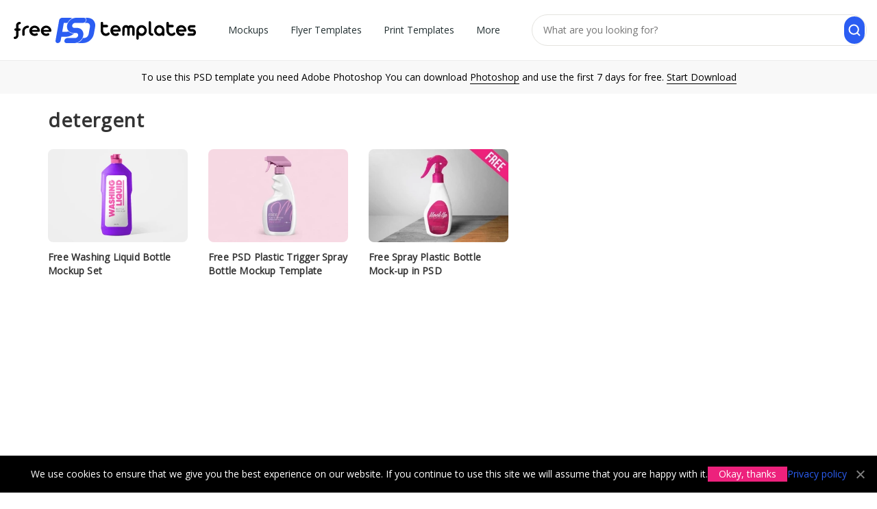

--- FILE ---
content_type: text/html; charset=UTF-8
request_url: https://free-psd-templates.com/tag/detergent/
body_size: 6996
content:
  <!doctype html><html lang="en"><head><meta charset="UTF-8"><meta name="viewport" content="width=device-width,initial-scale=1.0,user-scalable=no" /><link media="all" href="https://free-psd-templates.com/wp-content/cache/autoptimize/css/autoptimize_1da87254ef30879497209247c0cf52ab.css" rel="stylesheet" /><title>detergent &ndash; Free PSD Templates</title><meta name="robots" content="index, follow" /><meta name="googlebot" content="index, follow, max-snippet:-1, max-image-preview:large, max-video-preview:-1" /><meta name="bingbot" content="index, follow, max-snippet:-1, max-image-preview:large, max-video-preview:-1" /><link rel="canonical" href="https://free-psd-templates.com/tag/detergent/" /><meta property="og:locale" content="en_US" /><meta property="og:type" content="article" /><meta property="og:title" content="detergent &ndash; Free PSD Templates" /><meta property="og:url" content="https://free-psd-templates.com/download/" /><meta property="og:site_name" content="Free PSD Templates" />  <script type="text/javascript">(()=>{const e="G-1MJZB72RTB",t="ca-pub-9721430835000907",a=window,o=document,i="https://"+a.location.hostname,n=a.devicePixelRatio,s=location.pathname,r=(o.title,new Map),c=new WeakSet,l=(e,t)=>{r.has(e)||r.set(e,[]),r.get(e).push(t)},d=e=>{1!==e.nodeType||c.has(e)||(r.forEach(((t,a)=>{e.matches(a)&&t.forEach((t=>t(e)))})),c.add(e),e.querySelectorAll("*").forEach((e=>{d(e)})))};new MutationObserver((e=>{e.forEach((e=>{"childList"===e.type&&e.addedNodes.forEach((e=>{d(e)}))}))})).observe(o.documentElement||o.body,{childList:!0,subtree:!0});let p="visible"===o.visibilityState;o.addEventListener("visibilitychange",(()=>{p="visible"===o.visibilityState}));const h=e=>new Promise(((t,a)=>{o.startViewTransition?o.startViewTransition((()=>{e(),t()})):(e(),t())})),m=(e,t)=>{let a=t||o;const i="object"==typeof e?[e]:/^<[a-zA-Z]+>$/.test(e)?[a.createElement(e.slice(1,-1))]:Array.from(a.querySelectorAll(e)),s={elements:i,get:i[0],length:i.length,append:e=>(i.forEach((t=>{"string"==typeof e?t.insertAdjacentHTML("beforeend",e):t.append(e)})),s),attr:e=>"object"==typeof e?(Object.entries(e).forEach((([e,t])=>i.forEach((a=>a.setAttribute(e,t))))),s):i[0]?i[0].getAttribute(e):null,each:e=>i.forEach(((t,a)=>e.call(t,a))),html:e=>null!=e?(i.forEach((t=>{t.innerHTML=["string","number"].includes(typeof e)?e:e.outerHTML})),s):i[0].innerHTML,on:(t,a,o)=>{if("vision"===t){const e="function"==typeof o,t=e?i[0]:null,n=new IntersectionObserver((t=>{t.forEach((t=>{t.target.__visionState=t.isIntersecting,t.isIntersecting&&(e?o(t.target):a(t.target))}))}),{root:t,rootMargin:"50% 20%"});(e?m(a,t).elements:i).forEach((e=>n.observe(e)))}else"track"===t?l(e,a):"function"==typeof a?(o=a,i.forEach((e=>e.addEventListener(t,o)))):l(a,(e=>{e.addEventListener(t,(t=>{const i=t.target.closest(a);i&&e.contains(i)&&o.call(i,t)}))}));return s},visible:()=>i[0]?.__visionState??!1,position:()=>({y:i[0].offsetTop,x:i[0].offsetLeft}),size:()=>({w:i[0].offsetWidth,h:i[0].offsetHeight}),css:e=>"object"==typeof e?(Object.entries(e).forEach((([e,t])=>i.forEach((a=>a.style[e]=t)))),s):i[0]?i[0].style[e]:null,clone:()=>i[0].cloneNode(!0),imgRender:()=>{const e=m(i[0]);if(!e.attr("load")){e.attr({load:"false"});const[t,a]=e.css("aspect-ratio").match(/\d+/g),[o,i,s,r]=Array.from(e.get.querySelectorAll("meta[itemprop]")).map((e=>e.getAttribute("content"))),c=e.attr("ss");let l=m("<img>").attr({alt:r,title:r,decoding:"async",width:t,height:a});recImg=l.clone(),l=l.clone();const d=Math.round(Math.min(e.attr("dpr")||1,n));if(c){const{pathname:t,origin:a}=new URL(o),r=t.split("/"),[p,[h,m]]=[r.slice(0,-1).join("/")+"/",(()=>{const e=r[r.length-1],t=e.lastIndexOf(".");return[e.slice(0,t),e.slice(t+1)]})()],g=c.split(",").map((e=>{const[t,r]=e.split("x").map((e=>parseInt(e)*d)),c=`${Math.round(e.split("x")[0]*n)}w`;return i+"x"+s==t+"x"+r?`${o} ${c}`:`${a}${p}${h}-${t}x${r}.${m} ${c}`})).join(","),u=e.attr("s").split(",").map((e=>e.split("-"))).reverse().map((([e,t])=>t?`(min-width:${t}px) ${e}px`:`${e}px`));l.srcset=g,l.sizes=u}l.src=o,l.onload=()=>{e.append(l),e.attr({load:"true"})},l.onerror=()=>{recImg.src=o,e.append(recImg),e.attr({load:"true"})}}}};return s};m("t-img").on("track",(e=>{const t=m(e).attr("w"),a=m(e).attr("h");m(e).css({"aspect-ratio":t+"/"+a,width:t+"px"}).on("vision",(e=>{m(e).imgRender()}))}));const g=(e,t=!0)=>new Promise(((a,o)=>{const i=new XMLHttpRequest;i.open("GET",e),i.onload=()=>a(t?JSON.parse(i.responseText):i.responseText),i.onerror=()=>o(i.statusText),i.send()})),u=(e,t={},a=!0)=>g(`${i}/wp-admin/admin-ajax.php?${new URLSearchParams({action:e,...t})}`,a),f=(e,t,a=0)=>{const i=new Date(Date.now()+1e3*a),n=encodeURIComponent;t="object"==typeof t?JSON.stringify(t):t,o.cookie=n(e)+"="+n(t)+"; expires="+i.toUTCString()+"; domain="+o.domain+"; path=/; secure"},v=e=>{for(let[t,a]of o.cookie.split(";").entries())if(a.trim().startsWith(e))return decodeURIComponent(a.split(e+"=")[1]);return null},y=(e,a={})=>({cookieNotice:()=>`<div id="cookie-notice">We use cookies to ensure that we give you the best experience on our website. If you continue to use this site we will assume that you are happy with it.<a href="#" class="cn-btn" data-cookie-set="accept" noPref>Okay, thanks</a><a href="${i}/privacy-policy/" target="_blank">Privacy policy</a><a href="#" data-cookie-set="accept" class="cn-close" noPref></a></div>`,adSense:()=>`<ins class="adsbygoogle" style="display:block;text-align:center;max-width:100%" data-ad-client="${t}" ${a.attr}></ins>`,item:()=>`<article class="${a.classes}"><div class="blog-grid-item"><header class="entry-header"><a href="${i}${a.url}" data-item-id="${a.id}" rel="bookmark"><t-img w="330" h="220" ss="330x220" s="330" dpr="2" ><meta itemprop="contentUrl url" content="${i}/wp-content/uploads/${a.img}"><meta itemprop="width" content="${a.w}"><meta itemprop="height" content="${a.h}"><meta itemprop="name" content="${a.title}"></t-img></a><span class="entry-title"><a href="${i}${a.url}" data-item-id="${a.id}" title="${a.title}">${a.title}</a></span></header></div></article>`}[e]());m("[data-island]").on("track",(e=>{((e,t={})=>{const a={cookieNotice:()=>{v("ty_cookie_accepted")||h((()=>{m("body").append(y("cookieNotice"))}))},login:()=>{if(!v("ty_logged_in"))return`<div id="login"><div class="hello-row"><div class="hello-col-1"><div class="l1">Hey 👋 Please sign in with Google to continue</div><div class="l2">No credit card, no payments</div><div id="googleBtn"></div><div class="l3">By signing up you agree to our <a href="${i}/terms-and-conditions/">Terms</a> and <a href="${i}/privacy-policy/">Privacy Policy</a></div></div><div class="hello-col-2"><div class="l1"><div>Keep it free for everyone <span>Google sign-in protects our library from bots so we can continue offering 3000+ free files.</span></div></div><a href="${i}/license/">Learn about our License</a></div></div></div>`}};m(`[data-island="${e}"]`).html(a[e]())})(m(e).attr("data-island"))}));let b=JSON.parse(v("ty_pd")||"{}");m(o).on("click","[data-item-id]",(function(e){const t=m("[data-p]").attr("data-id"),a=m("[data-p]").attr("data-p"),o=m(this).attr("data-item-id");t&&a&&o&&(b[a]=b[a]||{},b[a][t]=b[a][t]||[],b[a][t].includes(o)||(b[a][t].push(o),f("ty_pd",b,1209600)))}));m("t-count").on("track",(e=>{let t=m(e).attr("count"),a=location.pathname;const o=setInterval((()=>{location.pathname!=a&&clearInterval(o),1==p&&(t--,m("t-count").html(" "+t),5==t&&m("t-count").attr("item_id")&&u("recordItemDownload",{item_id:m("t-count").attr("item_id")}),0==t&&(clearInterval(o),m("#link").get.classList.remove("hide")))}),1e3)})),m("#load_more").on("track",(e=>{let t=2;const a=e=>{var o;!1!==t&&(o=i+s+"page/"+t,g(o.endsWith("/")?o+"json":o+"/json/")).then((o=>{t=o.next,classes=o.classes,m("#grid").append(o.items.map((e=>y("item",{...e,classes:classes}))).join("")),m(e).visible()&&a(e)}))};m(e).on("vision",(e=>{m(".wp-pagenavi").html(""),a(e)}))})),m(o).on("click","[data-cookie-set]",(function(e){e.preventDefault(),f("ty_cookie_accepted",1,31536e3),h((()=>{m("#cookie-notice").get.remove()}))}));m("#googleBtn").on("track",(e=>{k("gsi",{src:"https://accounts.google.com/gsi/client",async:"",defer:""}),$("gsi").then((e=>{var t;google.accounts.id.initialize({client_id:"838432823799-ktb865rfs91npi1c9gkuapsktmljp1ja.apps.googleusercontent.com",callback:e=>{e&&e.credential&&fetch("/wp-admin/admin-ajax.php",{method:"POST",headers:{"Content-Type":"application/x-www-form-urlencoded"},body:new URLSearchParams({action:"ty_authenticate",token:e.credential})}).then((e=>e.json())).then((e=>{e.error?console.error("Authentication failed:",e.error):(m("#login").get.remove(),t?a.location.assign(t):a.location.reload())})).catch(console.error)},use_fedcm_for_prompt:!0}),google.accounts.id.renderButton(m("#googleBtn").html("").get,{theme:"filled_blue",size:"large",text:"signin_with",shape:"rectangular",logo_alignment:"left"})}))}));const w=[],k=(e,t)=>new Promise(((a,o)=>{let i=w.find((t=>t.label===e));if(i)return void a(i);const n={label:e,src:t.src,status:null};w.push(n);const s=m("<script>").attr(t).get;s.onload=()=>{n.status=!0,a()},s.onerror=()=>{n.status=!1},m("head").append(s)})),$=e=>new Promise((t=>{const a=()=>{const o=w.find((t=>t.label===e));o&&null!==o.status?t(o):setTimeout(a,50)};a()}));function x(){dataLayer.push(arguments)}a.dataLayer=a.dataLayer||[],x("js",new Date),x("config",e),k("adsbygoogle",{src:`https://www.googletagmanager.com/gtag/js?id=${e}`,async:""}),m(".meta-links").on("click","#bookmark",(function(e){if(e.preventDefault(),a.sidebar&&a.sidebar.addPanel)a.sidebar.addPanel(document.title,a.location.href,"");else if(a.external&&"AddFavorite"in a.external)a.external.AddFavorite(location.href,document.title);else{if(a.opera&&a.print)return this.title=document.title,!0;alert("Press "+(-1!=navigator.userAgent.toLowerCase().indexOf("mac")?"Command/Cmd":"CTRL")+" + D to bookmark this page.")}})),m(o).on("click","#search, .close-search",(function(e){e.preventDefault(),m(".main-nav").get.classList.toggle("hide"),m(".search-form").get.classList.toggle("hide")})),[()=>{v("ty_pd")&&u("ty_recordPD")}].forEach((e=>e()))})();</script> <link rel="apple-touch-icon-precomposed" href="https://free-psd-templates.com/favicon-180.png" /><link rel="icon" href="https://free-psd-templates.com/favicon-32.png" sizes="32x32" type="image/png" /><link rel="icon" href="https://free-psd-templates.com/favicon-192.png" sizes="192x192" type="image/png" /><link rel="icon" href="https://free-psd-templates.com/favicon.svg" type="image/svg+xml" /><link rel="manifest" href="https://free-psd-templates.com/site.webmanifest" /> <script async src="https://pagead2.googlesyndication.com/pagead/js/adsbygoogle.js?client=ca-pub-9721430835000907"
     crossorigin="anonymous"></script> </head><body class="archive tag tag-detergent tag-415" itemscope="itemscope" itemtype="http://schema.org/WebPage" data-island="cookieNotice"><div id="wrap"><header id="header" itemscope itemtype="http://schema.org/WPHeader"><div class="container-fluid" id="h"><div class="row"><div class="col"> <a href="https://free-psd-templates.com" class="logo" itemprop="url" rel="home"> <img src="https://free-psd-templates.com/wp-content/themes/blogsimpletheme/assets/images/logo.svg" alt="logo" width="381.88px" height="88px" /> </a></div><div class="col-a col-m"><nav class="main-nav" itemscope itemtype="http://schema.org/SiteNavigationElement"><ul id="menu-menu" class="main-nav-list" role="navigation"><li itemprop="name"><a href="https://free-psd-templates.com/category/mockups-in-psd/" itemprop="url">Mockups</a><ul class="sub-menu"><li itemprop="name"><a href="https://free-psd-templates.com/category/mockups-in-psd/apparel-mockups-in-psd/" itemprop="url">Apparels</a></li><li itemprop="name"><a href="https://free-psd-templates.com/category/mockups-in-psd/bag-mockups-in-psd/" itemprop="url">Bags</a></li><li itemprop="name"><a href="https://free-psd-templates.com/category/mockups-in-psd/book-mockups-in-psd/" itemprop="url">Books</a></li><li itemprop="name"><a href="https://free-psd-templates.com/category/mockups-in-psd/bottle-mockups-in-psd/" itemprop="url">Bottles</a></li><li itemprop="name"><a href="https://free-psd-templates.com/category/mockups-in-psd/box-mockups-in-psd/" itemprop="url">Boxes</a></li><li itemprop="name"><a href="https://free-psd-templates.com/category/mockups-in-psd/branding-identity-mockups-in-psd/" itemprop="url">Branding Identities</a></li><li itemprop="name"><a href="https://free-psd-templates.com/category/mockups-in-psd/brochure-mockups-in-psd/" itemprop="url">Brochures</a></li><li itemprop="name"><a href="https://free-psd-templates.com/category/mockups-in-psd/card-mockups-in-psd/" itemprop="url">Cards</a></li><li itemprop="name"><a href="https://free-psd-templates.com/category/mockups-in-psd/cosmetic-mockups-in-psd/" itemprop="url">Cosmetics</a></li><li itemprop="name"><a href="https://free-psd-templates.com/category/mockups-in-psd/cup-mockups-in-psd/" itemprop="url">Cups</a></li><li itemprop="name"><a href="https://free-psd-templates.com/category/mockups-in-psd/flyer-poster-mockups-in-psd/" itemprop="url">Flyers &#038; Posters</a></li><li itemprop="name"><a href="https://free-psd-templates.com/category/mockups-in-psd/food-beverages-mockups-in-psd/" itemprop="url">Foods &#038; Beverages</a></li><li itemprop="name"><a href="https://free-psd-templates.com/category/mockups-in-psd/gadget-mockups-in-psd/" itemprop="url">Gadgets</a></li><li itemprop="name"><a href="https://free-psd-templates.com/category/mockups-in-psd/invitation-mockups-in-psd/" itemprop="url">Invitations</a></li><li itemprop="name"><a href="https://free-psd-templates.com/category/mockups-in-psd/iphone-mockups-in-psd/" itemprop="url">iPhones</a></li><li itemprop="name"><a href="https://free-psd-templates.com/category/mockups-in-psd/outdoor-mockups-in-psd/" itemprop="url">Outdoor Items</a></li><li itemprop="name"><a href="https://free-psd-templates.com/category/mockups-in-psd/packaging-mockups-in-psd/" itemprop="url">Packaging</a></li><li itemprop="name"><a href="https://free-psd-templates.com/category/mockups-in-psd/tshirt-mockups-in-psd/" itemprop="url">T-Shirts</a></li></ul></li><li itemprop="name"><a href="https://free-psd-templates.com/category/free-psd-flyer-templates/" itemprop="url">Flyer Templates</a><ul class="sub-menu"><li itemprop="name"><a href="https://free-psd-templates.com/category/free-psd-flyer-templates/free-business-flyer-templates-psd/" itemprop="url">Business</a></li><li itemprop="name"><a href="https://free-psd-templates.com/category/free-psd-flyer-templates/free-christmas-new-year-flyer-templates-psd/" itemprop="url">Christmas and New Year</a></li><li itemprop="name"><a href="https://free-psd-templates.com/category/free-psd-flyer-templates/free-church-flyer-templates/" itemprop="url">Church</a></li><li itemprop="name"><a href="https://free-psd-templates.com/category/free-psd-flyer-templates/free-food-flyers/" itemprop="url">Food</a></li><li itemprop="name"><a href="https://free-psd-templates.com/category/free-psd-flyer-templates/free-dj-clubs-flyer-templates-psd/" itemprop="url">Dj and Night Clubs</a></li><li itemprop="name"><a href="https://free-psd-templates.com/category/free-psd-flyer-templates/free-events-flyer-templates-psd/" itemprop="url">Events</a></li><li itemprop="name"><a href="https://free-psd-templates.com/category/free-psd-flyer-templates/free-halloween-flyer-templates-psd/" itemprop="url">Halloween</a></li><li itemprop="name"><a href="https://free-psd-templates.com/category/free-psd-flyer-templates/free-holiday-flyer-templates-psd/" itemprop="url">Holiday</a></li><li itemprop="name"><a href="https://free-psd-templates.com/category/free-psd-flyer-templates/free-music-flyer-templates-psd/" itemprop="url">Music</a></li><li itemprop="name"><a href="https://free-psd-templates.com/category/free-psd-flyer-templates/free-party-flyer-templates-psd/" itemprop="url">Party</a></li><li itemprop="name"><a href="https://free-psd-templates.com/category/free-psd-flyer-templates/free-sport-flyer-templates-psd/" itemprop="url">Sport</a></li><li itemprop="name"><a href="https://free-psd-templates.com/category/free-psd-flyer-templates/free-summer-flyer-templates-psd/" itemprop="url">Summer</a></li></ul></li><li itemprop="name"><a href="https://free-psd-templates.com/category/print-templates-in-psd/" itemprop="url">Print Templates</a><ul class="sub-menu"><li itemprop="name"><a href="https://free-psd-templates.com/category/free-brochure-templates/" itemprop="url">Brochure</a></li><li itemprop="name"><a href="https://free-psd-templates.com/category/free-business-card-templates/" itemprop="url">Business Card</a></li><li itemprop="name"><a href="https://free-psd-templates.com/category/free-card-templates/" itemprop="url">Card</a></li><li itemprop="name"><a href="https://free-psd-templates.com/category/print-templates-in-psd/free-cd-cover-templates/" itemprop="url">CD Cover</a></li><li itemprop="name"><a href="https://free-psd-templates.com/category/print-templates-in-psd/free-certificate-templates/" itemprop="url">Certificate</a></li><li itemprop="name"><a href="https://free-psd-templates.com/category/free-invitation-templates/" itemprop="url">Invitation</a></li><li itemprop="name"><a href="https://free-psd-templates.com/category/free-menu-restaurant-templates/" itemprop="url">Menu and Restaurant</a></li><li itemprop="name"><a href="https://free-psd-templates.com/category/free-poster-templates/" itemprop="url">Poster Templates PSD</a></li><li itemprop="name"><a href="https://free-psd-templates.com/category/free-resume-templates/" itemprop="url">Resume</a></li></ul></li><li itemprop="name"><a href="https://free-psd-templates.com/category/free-backgrounds-templates/" itemprop="url">Backgrounds</a></li><li itemprop="name"><a href="https://free-psd-templates.com/category/free-badges-stickers-templates/" itemprop="url">Badges and Stickers</a></li><li itemprop="name"><a href="https://free-psd-templates.com/category/free-banners-templates/" itemprop="url">Banners</a></li><li itemprop="name"><a href="https://free-psd-templates.com/category/free-facebook-templates/" itemprop="url">Facebook</a></li><li itemprop="name"><a href="https://free-psd-templates.com/category/fonts/" itemprop="url">Fonts</a></li><li itemprop="name"><a href="https://free-psd-templates.com/category/graphics/" itemprop="url">Graphics</a></li><li itemprop="name"><a href="https://free-psd-templates.com/category/icons/" itemprop="url">Icons</a></li><li itemprop="name"><a href="https://free-psd-templates.com/category/inspiration/" itemprop="url">Inspiration</a></li><li itemprop="name"><a href="https://free-psd-templates.com/category/free-instagram-post-templates/" itemprop="url">Instagram Post</a></li><li itemprop="name"><a href="https://free-psd-templates.com/category/free-instagram-stories-templates/" itemprop="url">Instagram Stories</a></li><li itemprop="name"><a href="https://free-psd-templates.com/category/logos-and-fonts/" itemprop="url">Logos</a></li><li itemprop="name"><a href="https://free-psd-templates.com/category/free-patterns-templates/" itemprop="url">Patterns</a></li><li itemprop="name"><a href="https://free-psd-templates.com/category/premium/" itemprop="url">Premium</a></li><li itemprop="name"><a href="https://free-psd-templates.com/category/web-elements/" itemprop="url">Social Media</a></li><li itemprop="name"><a href="https://free-psd-templates.com/category/free-vector-templates/" itemprop="url">Vector</a></li><li itemprop="name"><a href="https://free-psd-templates.com/category/free-watercolour-templates/" itemprop="url">Watercolour</a></li><li itemprop="name"><a href="https://free-psd-templates.com/category/psd-website-templates/" itemprop="url">Web templates</a></li></ul></nav></div><div class="col-a"><form action="https://free-psd-templates.com" class="search-form"> <input type="text" name="s" placeholder="What are you looking for?" value="" /> <input type="submit" value="" /></form></div></div></div><div id="toolbar">To use this PSD template you need Adobe Photoshop You can download <span onclick="window.open('https://prf.hn/l/Qx4QVnD');">Photoshop</span> and use the first 7 days for free. <span onclick="window.open('https://prf.hn/l/Qx4QVnD');">Start Download</span></div></header><section class="container main-content"><div class="row"><main class="site-content archive-posts col-sm-12" role="main" itemscope itemtype="http://schema.org/Blog"><div class="row"><header class="col-xs-12"><h1>detergent</h1><div itemprop="description"></div></header></div><div class="row"><div class="col-xs-12"></div></div><div class="row" role="main" id="grid" itemscope itemtype="https://schema.org/ItemList"><article class="col-xs-12 col-sm-6 col-md-3 col-lg-20" itemprop="itemListElement" itemscope itemtype="https://schema.org/ListItem"><meta itemprop="position" content="1" /><div class="blog-grid-item"><header class="entry-header"> <a href="https://free-psd-templates.com/free-washing-liquid-bottle-mockup-set/" data-item-id="27526" rel="bookmark"><t-img w="330" h="220" ss="330x220" s="330" dpr="2"  itemprop="image" itemscope itemtype="https://schema.org/ImageObject" itemref="imgData"><meta itemprop="contentUrl url" content="https://free-psd-templates.com/wp-content/uploads/2019/07/Small_preview_Free_Washing_Liquid_Bottle_Mockup_Set.webp"><meta itemprop="width" content="660"><meta itemprop="height" content="440"><meta itemprop="name" content="Free Washing Liquid Bottle Mockup Set"></t-img></a> <span class="entry-title"> <a href="https://free-psd-templates.com/free-washing-liquid-bottle-mockup-set/" data-item-id="27526" title="Free Washing Liquid Bottle Mockup Set" itemprop="url" rel="bookmark">Free Washing Liquid Bottle Mockup Set</a> </span></header></div><meta itemprop="mainEntityOfPage" content="https://free-psd-templates.com/free-washing-liquid-bottle-mockup-set/" /></article><article class="col-xs-12 col-sm-6 col-md-3 col-lg-20" itemprop="itemListElement" itemscope itemtype="https://schema.org/ListItem"><meta itemprop="position" content="2" /><div class="blog-grid-item"><header class="entry-header"> <a href="https://free-psd-templates.com/plastic-trigger-spray-bottle-mockup/" data-item-id="27292" rel="bookmark"><t-img w="330" h="220" ss="330x220" s="330" dpr="2"  itemprop="image" itemscope itemtype="https://schema.org/ImageObject" itemref="imgData"><meta itemprop="contentUrl url" content="https://free-psd-templates.com/wp-content/uploads/2019/07/1-Pv_Plastic_Trigger_Bottle.webp"><meta itemprop="width" content="660"><meta itemprop="height" content="440"><meta itemprop="name" content="Free PSD Plastic Trigger Spray Bottle Mockup Template"></t-img></a> <span class="entry-title"> <a href="https://free-psd-templates.com/plastic-trigger-spray-bottle-mockup/" data-item-id="27292" title="Free PSD Plastic Trigger Spray Bottle Mockup Template" itemprop="url" rel="bookmark">Free PSD Plastic Trigger Spray Bottle Mockup Template</a> </span></header></div><meta itemprop="mainEntityOfPage" content="https://free-psd-templates.com/plastic-trigger-spray-bottle-mockup/" /></article><article class="col-xs-12 col-sm-6 col-md-3 col-lg-20" itemprop="itemListElement" itemscope itemtype="https://schema.org/ListItem"><meta itemprop="position" content="3" /><div class="blog-grid-item"><header class="entry-header"> <a href="https://free-psd-templates.com/free-spray-plastic-bottle-mock-up-in-psd/" data-item-id="5139" rel="bookmark"><t-img w="330" h="220" ss="330x220" s="330" dpr="2"  itemprop="image" itemscope itemtype="https://schema.org/ImageObject" itemref="imgData"><meta itemprop="contentUrl url" content="https://free-psd-templates.com/wp-content/uploads/2016/08/free-spray-plastic-bottle-mock-up-in-psd-t.webp"><meta itemprop="width" content="660"><meta itemprop="height" content="440"><meta itemprop="name" content="Free Spray Plastic Bottle Mock-up in PSD"></t-img></a> <span class="entry-title"> <a href="https://free-psd-templates.com/free-spray-plastic-bottle-mock-up-in-psd/" data-item-id="5139" title="Free Spray Plastic Bottle Mock-up in PSD" itemprop="url" rel="bookmark">Free Spray Plastic Bottle Mock-up in PSD</a> </span></header></div><meta itemprop="mainEntityOfPage" content="https://free-psd-templates.com/free-spray-plastic-bottle-mock-up-in-psd/" /></article><div class="col-xs-12"><ins class="adsbygoogle" style="display:block" data-ad-client="ca-pub-9721430835000907" data-ad-slot="4020290039" data-ad-format="auto" data-full-width-responsive="true"></ins><script>(adsbygoogle = window.adsbygoogle || []).push({});</script></div></div><div class="row mb-m mb-l wp-pagenavi" role="navigation"></div><div></div></main></div></section><footer class="site-footer" role="contentinfo" itemscope itemtype="http://schema.org/WPFooter"><div class="container-fluid"><div class="row"><section class="widget col-md-5"><h4>ABOUT FREE-PSD-TEMPLATES</h4><div class="textwidget"><p>Here on Free-PSD-Templates you are free to make decisions and implement your design ideas into life very easily. It is a website where a lot of different Free and Premium resources should be found.</p><p>Free-PSD-Templates is a kind of blog with big amount of exclusive Freebies including graphics, mockups, icons, website and app templates, and many more. Very useful collections of PSDs are waiting for you!</p></div></section><section class="widget col-md-3 col-md-offset-1"></section><section class="widget col-md-3"><h4>LEARN MORE</h4><div class="menu-footer-2-container"><ul id="menu-footer-2" class="menu"><li id="menu-item-3173" class="menu-item menu-item-type-post_type menu-item-object-page menu-item-3173"><a href="https://free-psd-templates.com/about-us/">About Us</a></li><li id="menu-item-3344" class="menu-item menu-item-type-post_type menu-item-object-page menu-item-3344"><a href="https://free-psd-templates.com/advertise/">Advertise</a></li><li id="menu-item-12179" class="menu-item menu-item-type-post_type menu-item-object-page menu-item-12179"><a href="https://free-psd-templates.com/license/">License</a></li><li id="menu-item-133059" class="menu-item menu-item-type-post_type menu-item-object-page menu-item-privacy-policy menu-item-133059"><a href="https://free-psd-templates.com/privacy-policy/">Privacy Policy</a></li><li id="menu-item-2544" class="menu-item menu-item-type-post_type menu-item-object-page menu-item-2544"><a href="https://free-psd-templates.com/support/">Support</a></li></ul></div></section></div></div></footer></div><t-data id="imgData"><meta itemprop="license" content="https://free-psd-templates.com/license/"><meta itemprop="acquireLicensePage" content="https://free-psd-templates.com/support/"><meta itemprop="copyrightNotice creditText" content="free-psd-templates.com"><t-data itemprop="creator" itemtype="https://schema.org/Organization" itemscope><meta itemprop="name" content="free-psd-templates.com"></t-data></t-data> <script defer src="https://free-psd-templates.com/wp-content/cache/autoptimize/js/autoptimize_c5f85baa61d3f810f32757f1c0d06665.js"></script></body></html>

--- FILE ---
content_type: text/html; charset=utf-8
request_url: https://www.google.com/recaptcha/api2/aframe
body_size: 246
content:
<!DOCTYPE HTML><html><head><meta http-equiv="content-type" content="text/html; charset=UTF-8"></head><body><script nonce="BeegK4BI0u0a-epsDFwoqw">/** Anti-fraud and anti-abuse applications only. See google.com/recaptcha */ try{var clients={'sodar':'https://pagead2.googlesyndication.com/pagead/sodar?'};window.addEventListener("message",function(a){try{if(a.source===window.parent){var b=JSON.parse(a.data);var c=clients[b['id']];if(c){var d=document.createElement('img');d.src=c+b['params']+'&rc='+(localStorage.getItem("rc::a")?sessionStorage.getItem("rc::b"):"");window.document.body.appendChild(d);sessionStorage.setItem("rc::e",parseInt(sessionStorage.getItem("rc::e")||0)+1);localStorage.setItem("rc::h",'1769047770205');}}}catch(b){}});window.parent.postMessage("_grecaptcha_ready", "*");}catch(b){}</script></body></html>

--- FILE ---
content_type: text/css
request_url: https://free-psd-templates.com/wp-content/cache/autoptimize/css/autoptimize_1da87254ef30879497209247c0cf52ab.css
body_size: 11010
content:
html{font-family:sans-serif;-ms-text-size-adjust:100%;-webkit-text-size-adjust:100%}
body{margin:0}
article,aside,details,figcaption,figure,footer,header,hgroup,main,menu,nav,section,summary{display:block}
audio,canvas,progress,video{display:inline-block;vertical-align:baseline}
audio:not([controls]){display:none;height:0}
[hidden],template{display:none}
a{background-color:transparent}
a:active,a:hover{outline:0}
abbr[title]{border-bottom:1px dotted}
b,strong{font-weight:700}
dfn{font-style:italic}
h1{font-size:2em;margin:.67em 0}
mark{background:#ff0;color:#000}
small{font-size:80%}
sub,sup{font-size:75%;line-height:0;position:relative;vertical-align:baseline}
sup{top:-.5em}
sub{bottom:-.25em}
img{border:0}
svg:not(:root){overflow:hidden}
figure{margin:1em 40px}
hr{-moz-box-sizing:content-box;box-sizing:content-box;height:0}
pre{overflow:auto}
code,kbd,pre,samp{font-family:monospace,monospace;font-size:1em}
button,input,optgroup,select,textarea{color:inherit;font:inherit;margin:0}
button{overflow:visible}
button,select{text-transform:none}
button,html input[type="button"],input[type="reset"],input[type="submit"]{-webkit-appearance:button;cursor:pointer}
button[disabled],html input[disabled]{cursor:default}
button::-moz-focus-inner,input::-moz-focus-inner{border:0;padding:0}
input{line-height:normal}
input[type="checkbox"],input[type="radio"]{box-sizing:border-box;padding:0}
input[type="number"]::-webkit-inner-spin-button,input[type="number"]::-webkit-outer-spin-button{height:auto}
input[type="search"]{-webkit-appearance:textfield;-moz-box-sizing:content-box;-webkit-box-sizing:content-box;box-sizing:content-box}
input[type="search"]::-webkit-search-cancel-button,input[type="search"]::-webkit-search-decoration{-webkit-appearance:none}
fieldset{border:1px solid silver;margin:0 2px;padding:.35em .625em .75em}
legend{border:0;padding:0}
textarea{overflow:auto}
optgroup{font-weight:700}
table{border-collapse:collapse;border-spacing:0}
td,th{padding:0}
*{-webkit-box-sizing:border-box;-moz-box-sizing:border-box;box-sizing:border-box}
:before,:after{-webkit-box-sizing:border-box;-moz-box-sizing:border-box;box-sizing:border-box}
html{font-size:10px;-webkit-tap-highlight-color:rgba(0,0,0,0)}
body{font-family:"Helvetica Neue",Helvetica,Arial,sans-serif;font-size:14px;line-height:1.42857143;color:#333;background-color:#fff}
input,button,select,textarea{font-family:inherit;font-size:inherit;line-height:inherit}
a{color:#428bca;text-decoration:none}
a:hover,a:focus{color:#2a6496;text-decoration:underline}
a:focus{outline:thin dotted;outline:5px auto -webkit-focus-ring-color;outline-offset:-2px}
figure{margin:0}
img{vertical-align:middle}
.img-responsive{display:block;max-width:100%;height:auto}
.img-rounded{border-radius:6px}
.img-thumbnail{padding:4px;line-height:1.42857143;background-color:#fff;border:1px solid #ddd;border-radius:4px;-webkit-transition:all .2s ease-in-out;-o-transition:all .2s ease-in-out;transition:all .2s ease-in-out;display:inline-block;max-width:100%;height:auto}
.img-circle{border-radius:50%}
hr{margin-top:20px;margin-bottom:20px;border:0;border-top:1px solid #eee}
.sr-only{position:absolute;width:1px;height:1px;margin:-1px;padding:0;overflow:hidden;clip:rect(0,0,0,0);border:0}
.sr-only-focusable:active,.sr-only-focusable:focus{position:static;width:auto;height:auto;margin:0;overflow:visible;clip:auto}
.container{margin-right:auto;margin-left:auto;padding-left:15px;padding-right:15px}
@media (min-width:768px) {
.container{width:750px}
}
@media (min-width:992px) {
.container{width:970px}
}
@media (min-width:1200px) {
.container{width:1170px}
}
@media (min-width:1366px) {
.container{width:1278px}
}
.container-fluid{margin-right:auto;margin-left:auto;padding-left:15px;padding-right:15px}
.row{margin-left:-15px;margin-right:-15px}
.col-xs-1,.col-sm-1,.col-md-1,.col-lg-1,.col-xs-2,.col-sm-2,.col-md-2,.col-lg-2,.col-lg-20,.col-xs-3,.col-sm-3,.col-md-3,.col-lg-3,.col-xs-4,.col-sm-4,.col-md-4,.col-lg-4,.col-xs-5,.col-sm-5,.col-md-5,.col-lg-5,.col-xs-6,.col-sm-6,.col-md-6,.col-lg-6,.col-xs-7,.col-sm-7,.col-md-7,.col-lg-7,.col-xs-8,.col-sm-8,.col-md-8,.col-lg-8,.col-xs-9,.col-sm-9,.col-md-9,.col-lg-9,.col-xs-10,.col-sm-10,.col-md-10,.col-lg-10,.col-xs-11,.col-sm-11,.col-md-11,.col-lg-11,.col-xs-12,.col-sm-12,.col-md-12,.col-lg-12,.col,.col-a{position:relative;min-height:1px;padding-left:15px;padding-right:15px}
.col-xs-1,.col-xs-2,.col-xs-3,.col-xs-4,.col-xs-5,.col-xs-6,.col-xs-7,.col-xs-8,.col-xs-9,.col-xs-10,.col-xs-11,.col-xs-12{float:left}
.col-xs-12{width:100%}
.col-xs-11{width:91.66666667%}
.col-xs-10{width:83.33333333%}
.col-xs-9{width:75%}
.col-xs-8{width:66.66666667%}
.col-xs-7{width:58.33333333%}
.col-xs-6{width:50%}
.col-xs-5{width:41.66666667%}
.col-xs-4{width:33.33333333%}
.col-xs-3{width:25%}
.col-xs-2{width:16.66666667%}
.col-xs-1{width:8.33333333%}
.col-xs-pull-12{right:100%}
.col-xs-pull-11{right:91.66666667%}
.col-xs-pull-10{right:83.33333333%}
.col-xs-pull-9{right:75%}
.col-xs-pull-8{right:66.66666667%}
.col-xs-pull-7{right:58.33333333%}
.col-xs-pull-6{right:50%}
.col-xs-pull-5{right:41.66666667%}
.col-xs-pull-4{right:33.33333333%}
.col-xs-pull-3{right:25%}
.col-xs-pull-2{right:16.66666667%}
.col-xs-pull-1{right:8.33333333%}
.col-xs-pull-0{right:auto}
.col-xs-push-12{left:100%}
.col-xs-push-11{left:91.66666667%}
.col-xs-push-10{left:83.33333333%}
.col-xs-push-9{left:75%}
.col-xs-push-8{left:66.66666667%}
.col-xs-push-7{left:58.33333333%}
.col-xs-push-6{left:50%}
.col-xs-push-5{left:41.66666667%}
.col-xs-push-4{left:33.33333333%}
.col-xs-push-3{left:25%}
.col-xs-push-2{left:16.66666667%}
.col-xs-push-1{left:8.33333333%}
.col-xs-push-0{left:auto}
.col-xs-offset-12{margin-left:100%}
.col-xs-offset-11{margin-left:91.66666667%}
.col-xs-offset-10{margin-left:83.33333333%}
.col-xs-offset-9{margin-left:75%}
.col-xs-offset-8{margin-left:66.66666667%}
.col-xs-offset-7{margin-left:58.33333333%}
.col-xs-offset-6{margin-left:50%}
.col-xs-offset-5{margin-left:41.66666667%}
.col-xs-offset-4{margin-left:33.33333333%}
.col-xs-offset-3{margin-left:25%}
.col-xs-offset-2{margin-left:16.66666667%}
.col-xs-offset-1{margin-left:8.33333333%}
.col-xs-offset-0{margin-left:0}
@media (min-width:768px) {
.col-sm-1,.col-sm-2,.col-sm-3,.col-sm-4,.col-sm-5,.col-sm-6,.col-sm-7,.col-sm-8,.col-sm-9,.col-sm-10,.col-sm-11,.col-sm-12{float:left}
.col-sm-12{width:100%}
.col-sm-11{width:91.66666667%}
.col-sm-10{width:83.33333333%}
.col-sm-9{width:75%}
.col-sm-8{width:66.66666667%}
.col-sm-7{width:58.33333333%}
.col-sm-6{width:50%}
.col-sm-5{width:41.66666667%}
.col-sm-4{width:33.33333333%}
.col-sm-3{width:25%}
.col-sm-2{width:16.66666667%}
.col-sm-1{width:8.33333333%}
.col-sm-pull-12{right:100%}
.col-sm-pull-11{right:91.66666667%}
.col-sm-pull-10{right:83.33333333%}
.col-sm-pull-9{right:75%}
.col-sm-pull-8{right:66.66666667%}
.col-sm-pull-7{right:58.33333333%}
.col-sm-pull-6{right:50%}
.col-sm-pull-5{right:41.66666667%}
.col-sm-pull-4{right:33.33333333%}
.col-sm-pull-3{right:25%}
.col-sm-pull-2{right:16.66666667%}
.col-sm-pull-1{right:8.33333333%}
.col-sm-pull-0{right:auto}
.col-sm-push-12{left:100%}
.col-sm-push-11{left:91.66666667%}
.col-sm-push-10{left:83.33333333%}
.col-sm-push-9{left:75%}
.col-sm-push-8{left:66.66666667%}
.col-sm-push-7{left:58.33333333%}
.col-sm-push-6{left:50%}
.col-sm-push-5{left:41.66666667%}
.col-sm-push-4{left:33.33333333%}
.col-sm-push-3{left:25%}
.col-sm-push-2{left:16.66666667%}
.col-sm-push-1{left:8.33333333%}
.col-sm-push-0{left:auto}
.col-sm-offset-12{margin-left:100%}
.col-sm-offset-11{margin-left:91.66666667%}
.col-sm-offset-10{margin-left:83.33333333%}
.col-sm-offset-9{margin-left:75%}
.col-sm-offset-8{margin-left:66.66666667%}
.col-sm-offset-7{margin-left:58.33333333%}
.col-sm-offset-6{margin-left:50%}
.col-sm-offset-5{margin-left:41.66666667%}
.col-sm-offset-4{margin-left:33.33333333%}
.col-sm-offset-3{margin-left:25%}
.col-sm-offset-2{margin-left:16.66666667%}
.col-sm-offset-1{margin-left:8.33333333%}
.col-sm-offset-0{margin-left:0}
}
@media (min-width:992px) {
.col-md-1,.col-md-2,.col-md-3,.col-md-4,.col-md-5,.col-md-6,.col-md-7,.col-md-8,.col-md-9,.col-md-10,.col-md-11,.col-md-12{float:left}
.col-md-12{width:100%}
.col-md-11{width:91.66666667%}
.col-md-10{width:83.33333333%}
.col-md-9{width:75%}
.col-md-8{width:66.66666667%}
.col-md-7{width:58.33333333%}
.col-md-6{width:50%}
.col-md-5{width:41.66666667%}
.col-md-4{width:33.33333333%}
.col-md-3{width:25%}
.col-md-2{width:16.66666667%}
.col-md-1{width:8.33333333%}
.col-md-pull-12{right:100%}
.col-md-pull-11{right:91.66666667%}
.col-md-pull-10{right:83.33333333%}
.col-md-pull-9{right:75%}
.col-md-pull-8{right:66.66666667%}
.col-md-pull-7{right:58.33333333%}
.col-md-pull-6{right:50%}
.col-md-pull-5{right:41.66666667%}
.col-md-pull-4{right:33.33333333%}
.col-md-pull-3{right:25%}
.col-md-pull-2{right:16.66666667%}
.col-md-pull-1{right:8.33333333%}
.col-md-pull-0{right:auto}
.col-md-push-12{left:100%}
.col-md-push-11{left:91.66666667%}
.col-md-push-10{left:83.33333333%}
.col-md-push-9{left:75%}
.col-md-push-8{left:66.66666667%}
.col-md-push-7{left:58.33333333%}
.col-md-push-6{left:50%}
.col-md-push-5{left:41.66666667%}
.col-md-push-4{left:33.33333333%}
.col-md-push-3{left:25%}
.col-md-push-2{left:16.66666667%}
.col-md-push-1{left:8.33333333%}
.col-md-push-0{left:auto}
.col-md-offset-12{margin-left:100%}
.col-md-offset-11{margin-left:91.66666667%}
.col-md-offset-10{margin-left:83.33333333%}
.col-md-offset-9{margin-left:75%}
.col-md-offset-8{margin-left:66.66666667%}
.col-md-offset-7{margin-left:58.33333333%}
.col-md-offset-6{margin-left:50%}
.col-md-offset-5{margin-left:41.66666667%}
.col-md-offset-4{margin-left:33.33333333%}
.col-md-offset-3{margin-left:25%}
.col-md-offset-2{margin-left:16.66666667%}
.col-md-offset-1{margin-left:8.33333333%}
.col-md-offset-0{margin-left:0}
}
@media (min-width:1200px) {
.col-lg-1,.col-lg-2,.col-lg-3,.col-lg-4,.col-lg-5,.col-lg-6,.col-lg-7,.col-lg-8,.col-lg-9,.col-lg-10,.col-lg-11,.col-lg-12{float:left}
.col-lg-12{width:100%}
.col-lg-11{width:91.66666667%}
.col-lg-10{width:83.33333333%}
.col-lg-9{width:75%}
.col-lg-8{width:66.66666667%}
.col-lg-7{width:58.33333333%}
.col-lg-6{width:50%}
.col-lg-5{width:41.66666667%}
.col-lg-4{width:33.33333333%}
.col-lg-3{width:25%}
.col-lg-2{width:16.66666667%}
.col-lg-20{width:20%}
.col-lg-1{width:8.33333333%}
.col-lg-pull-12{right:100%}
.col-lg-pull-11{right:91.66666667%}
.col-lg-pull-10{right:83.33333333%}
.col-lg-pull-9{right:75%}
.col-lg-pull-8{right:66.66666667%}
.col-lg-pull-7{right:58.33333333%}
.col-lg-pull-6{right:50%}
.col-lg-pull-5{right:41.66666667%}
.col-lg-pull-4{right:33.33333333%}
.col-lg-pull-3{right:25%}
.col-lg-pull-2{right:16.66666667%}
.col-lg-pull-1{right:8.33333333%}
.col-lg-pull-0{right:auto}
.col-lg-push-12{left:100%}
.col-lg-push-11{left:91.66666667%}
.col-lg-push-10{left:83.33333333%}
.col-lg-push-9{left:75%}
.col-lg-push-8{left:66.66666667%}
.col-lg-push-7{left:58.33333333%}
.col-lg-push-6{left:50%}
.col-lg-push-5{left:41.66666667%}
.col-lg-push-4{left:33.33333333%}
.col-lg-push-3{left:25%}
.col-lg-push-2{left:16.66666667%}
.col-lg-push-1{left:8.33333333%}
.col-lg-push-0{left:auto}
.col-lg-offset-12{margin-left:100%}
.col-lg-offset-11{margin-left:91.66666667%}
.col-lg-offset-10{margin-left:83.33333333%}
.col-lg-offset-9{margin-left:75%}
.col-lg-offset-8{margin-left:66.66666667%}
.col-lg-offset-7{margin-left:58.33333333%}
.col-lg-offset-6{margin-left:50%}
.col-lg-offset-5{margin-left:41.66666667%}
.col-lg-offset-4{margin-left:33.33333333%}
.col-lg-offset-3{margin-left:25%}
.col-lg-offset-2{margin-left:16.66666667%}
.col-lg-offset-1{margin-left:8.33333333%}
.col-lg-offset-0{margin-left:0}
}
.clearfix:before,.clearfix:after,.container:before,.container:after,.container-fluid:before,.container-fluid:after,.row:before,.row:after{content:" ";display:table}
.clearfix:after,.container:after,.container-fluid:after,.row:after{clear:both}
.center-block{display:block;margin-left:auto;margin-right:auto}
.pull-right{float:right!important}
.pull-left{float:left!important}
.hide{display:none!important}
.show{display:block!important}
.invisible{visibility:hidden}
.text-hide{font:0/0 a;color:transparent;text-shadow:none;background-color:transparent;border:0}
.hidden{display:none!important;visibility:hidden!important}
.affix{position:fixed}
.visible-xs,.visible-sm,.visible-md,.visible-lg{display:none!important}
.visible-xs-block,.visible-xs-inline,.visible-xs-inline-block,.visible-sm-block,.visible-sm-inline,.visible-sm-inline-block,.visible-md-block,.visible-md-inline,.visible-md-inline-block,.visible-lg-block,.visible-lg-inline,.visible-lg-inline-block{display:none!important}
@media (max-width:767px) {
.visible-xs{display:block!important}
table.visible-xs{display:table}
tr.visible-xs{display:table-row!important}
th.visible-xs,td.visible-xs{display:table-cell!important}
.visible-xs-block{display:block!important}
.visible-xs-inline{display:inline!important}
.visible-xs-inline-block{display:inline-block!important}
}
@media (min-width:768px) and (max-width:991px) {
.visible-sm{display:block!important}
table.visible-sm{display:table}
tr.visible-sm{display:table-row!important}
th.visible-sm,td.visible-sm{display:table-cell!important}
.visible-sm-block{display:block!important}
.visible-sm-inline{display:inline!important}
.visible-sm-inline-block{display:inline-block!important}
}
@media (min-width:992px) and (max-width:1199px) {
.visible-md{display:block!important}
table.visible-md{display:table}
tr.visible-md{display:table-row!important}
th.visible-md,td.visible-md{display:table-cell!important}
.visible-md-block{display:block!important}
.visible-md-inline{display:inline!important}
.visible-md-inline-block{display:inline-block!important}
}
@media (min-width:1200px) {
.visible-lg{display:block!important}
table.visible-lg{display:table}
tr.visible-lg{display:table-row!important}
th.visible-lg,td.visible-lg{display:table-cell!important}
}
@media (min-width:1200px) {
.visible-lg-block{display:block!important}
}
@media (min-width:1200px) {
.visible-lg-inline{display:inline!important}
}
@media (min-width:1200px) {
.visible-lg-inline-block{display:inline-block!important}
}
@media (max-width:767px) {
.hidden-xs{display:none!important}
}
@media (min-width:768px) and (max-width:991px) {
.hidden-sm{display:none!important}
}
@media (min-width:992px) and (max-width:1199px) {
.hidden-md{display:none!important}
}
@media (min-width:1200px) {
.hidden-lg{display:none!important}
}
.visible-print{display:none!important}
@media print {
.visible-print{display:block!important}
table.visible-print{display:table}
tr.visible-print{display:table-row!important}
th.visible-print,td.visible-print{display:table-cell!important}
}
.visible-print-block{display:none!important}
@media print {
.visible-print-block{display:block!important}
}
.visible-print-inline{display:none!important}
@media print {
.visible-print-inline{display:inline!important}
}
.visible-print-inline-block{display:none!important}
@media print {
.visible-print-inline-block{display:inline-block!important}
}
@media print {
.hidden-print{display:none!important}
}
@font-face{font-family:'Open Sans';font-style:normal;font-weight:400;font-stretch:100%;font-display:swap;src:url(https://fonts.gstatic.com/s/opensans/v34/memSYaGs126MiZpBA-UvWbX2vVnXBbObj2OVZyOOSr4dVJWUgsjZ0B4gaVIUwaEQbjA.woff2) format('woff2');unicode-range:U+0000-00FF,U+0131,U+0152-0153,U+02BB-02BC,U+02C6,U+02DA,U+02DC,U+2000-206F,U+2074,U+20AC,U+2122,U+2191,U+2193,U+2212,U+2215,U+FEFF,U+FFFD}@font-face{font-family:'FontAwesome';src:url(//maxcdn.bootstrapcdn.com/font-awesome/4.7.0/fonts/fontawesome-webfont.woff2?v=4.7.0) format("woff2");font-display:swap;font-weight:400;font-style:normal}.fa{display:inline-block;font:normal normal normal 14px/1 FontAwesome;font-size:inherit;text-rendering:auto;-webkit-font-smoothing:antialiased;-moz-osx-font-smoothing:grayscale}.fa-twitter:before{content:"\f099"}.fa-facebook:before{content:"\f09a"}.fa-dribbble:before{content:"\f17d"}.fa-behance:before{content:"\f1b4"}.fa-deviantart:before{content:"\f1bd"}.fa-pinterest:before{content:"\f0d2"}.fa-vk:before{content:"\f189"}.fa-google-plus:before{content:"\f0d5"}.fa-linkedin:before{content:"\f0e1"}.fa-angle-right:before{content:"\f105"}.fa-share-alt:before{content:"\f1e0"}.fa-heartbeat:before{content:"\f21e"}.fa-heartbeat:before{content:"\f21e"}.fa-tags:before{content:"\f02c"}.fa-search:before{content:"\f002"}.fa-remove:before,.fa-close:before,.fa-times:before{content:"\f00d"}@font-face{font-family:'icomoon';src:url(//free-psd-templates.com/wp-content/themes/blogsimpletheme/assets/fonts/icomoon.eot?743r33);src:url(//free-psd-templates.com/wp-content/themes/blogsimpletheme/assets/fonts/icomoon.eot?743r33#iefix) format("embedded-opentype"),url(//free-psd-templates.com/wp-content/themes/blogsimpletheme/assets/fonts/icomoon.ttf?743r33) format("truetype"),url(//free-psd-templates.com/wp-content/themes/blogsimpletheme/assets/fonts/icomoon.woff?743r33) format("woff"),url(//free-psd-templates.com/wp-content/themes/blogsimpletheme/assets/fonts/icomoon.svg?743r33#icomoon) format("svg");font-display:swap;font-weight:400;font-style:normal}[class^=icon-],[class*=" icon-"]{font-family:'icomoon'!important;speak:none;font-style:normal;font-weight:400;font-variant:normal;text-transform:none;line-height:1;-webkit-font-smoothing:antialiased;-moz-osx-font-smoothing:grayscale}.icon-bookmark:before{content:"\e900"}.icon-search:before{content:"\e901"}.icon-account:before{content:"\e902"}.icon-close:before{content:"\e903"}.icon-upload{background:url(//free-psd-templates.com/wp-content/themes/blogsimpletheme/assets/images/u-is.svg) no-repeat;width:11px;height:11px;display:inline-block;background-size:90%;position:relative;top:1px}html,body,div,span,applet,object,iframe,h1,h2,h3,h4,h5,h6,p,blockquote,pre,a,abbr,acronym,address,big,cite,code,del,dfn,em,img,ins,kbd,q,s,samp,small,strike,strong,sub,sup,tt,var,b,u,i,center,dl,dt,dd,ol,ul,li,fieldset,form,label,legend,table,caption,tbody,tfoot,thead,tr,th,td,article,aside,canvas,details,embed,figure,figcaption,footer,header,hgroup,menu,nav,output,ruby,section,summary,time,mark,audio,video{margin:0;padding:0;border:0;font-size:100%;font:inherit;vertical-align:baseline}article,aside,details,figcaption,figure,footer,header,hgroup,menu,nav,section,main{display:block}body{font-size:14px;font-family:'Open Sans',sans-serif;font-weight:400;background:#fff;line-height:1;-webkit-font-smoothing:antialiased;-moz-osx-font-smoothing:grayscale}a,span.url{color:#2b5df2;transition:all .2s;-moz-transition:all .2s;-webkit-transition:all .2s;cursor:pointer}a:hover,span.url:hover{text-decoration:none;color:#252525}ol,ul{list-style:none}blockquote,q{quotes:none}blockquote:before,blockquote:after,q:before,q:after{content:'';content:none}table{border-collapse:collapse;border-spacing:0}.alignnone{margin:5px 20px 20px 0}.aligncenter,div.aligncenter{display:block;margin:5px auto}.alignright{float:right;margin:5px 0 20px 20px}.alignleft{float:left;margin:5px 20px 20px 0}a img.alignright{float:right;margin:5px 0 20px 20px}a img.alignnone{margin:5px 20px 20px 0}a img.alignleft{float:left;margin:5px 20px 20px 0}a img.aligncenter{display:block;margin-left:auto;margin-right:auto}.wp-caption{background:#fff;border:1px solid #f0f0f0;max-width:96%;padding:5px 3px 10px;text-align:center}.wp-caption.alignnone{margin:5px 20px 20px 0}.wp-caption.alignleft{margin:5px 20px 20px 0}.wp-caption.alignright{margin:5px 0 20px 20px}.wp-caption img{border:0 none;height:auto;margin:0;max-width:98.5%;padding:0;width:auto}.wp-caption p.wp-caption-text{font-size:11px;line-height:17px;margin:0;padding:0 4px 5px}.screen-reader-text{clip:rect(1px,1px,1px,1px);position:absolute!important;height:1px;width:1px;overflow:hidden}.screen-reader-text:focus{background-color:#f1f1f1;border-radius:3px;box-shadow:0 0 2px 2px rgba(0,0,0,.6);clip:auto!important;color:#21759b;display:block;font-size:14px;font-size:.875rem;font-weight:700;height:auto;left:5px;line-height:normal;padding:15px 23px 14px;text-decoration:none;top:5px;width:auto;z-index:100000}h1,h2,h3,h4,h5,h6{margin-bottom:24px;font-weight:600;color:#333;letter-spacing:1px}h1{font-size:28px;line-height:36px}h2{font-size:24px;line-height:28px}h3{font-size:20px;line-height:22px}h4{font-size:16px;line-height:18px}h5,h6{font-size:14px;line-height:16px}table{border-collapse:collapse;border-spacing:0;font-size:14px;line-height:2;margin:0 0 20px;width:100%}caption,th,td{font-weight:400;text-align:left}caption{font-size:16px;margin:0 0 20px}th{font-weight:700;text-transform:uppercase}td{padding:10px 10px 10px 0}small{font-size:smaller}sub,sup{font-size:75%;line-height:0;position:relative;vertical-align:baseline}sup{top:-.5em}sub{bottom:-.25em}dt{font-weight:700}dd{margin:0 0 20px 20px}p{margin-bottom:20px;font-size:14px;line-height:22px;color:#252525;-webkit-font-smoothing:antialiased;-moz-osx-font-smoothing:grayscale;position:relative}a{font-size:14px}ul,ol{margin-bottom:25px;margin-left:40px}ul li,ol li{margin-bottom:15px;line-height:22px}ul{list-style-type:square}ol{list-style-type:decimal}li>ul,li>ol{margin:10px 0 0 40px}hr{border:0;margin:0;padding:0;border-top-width:1px;border-top-style:solid;margin-bottom:30px}blockquote{font-size:18px;line-height:22px}label{line-height:22px;display:block;margin-bottom:12px}.main-content img{max-width:100%;height:auto}.main-content p img{margin-bottom:0}.main-content t-img{display:block;max-width:100%;border-radius:8px;overflow:hidden;width:100%!important}.main-content t-img img{display:block;-o-object-fit:cover;object-fit:cover;width:100%}.single-article t-img{margin-bottom:24px}embed,iframe,object,video{max-width:100%;margin-bottom:20px}.alignleft{display:inline;float:left;margin-right:24px;margin-top:4px}.alignnone{margin:5px 20px 20px 0}.alignright{display:inline;float:right;margin-left:24px;margin-top:4px}.aligncenter{clear:both;display:block;margin-left:auto;margin-right:auto}.innercenter{text-align:center;margin-bottom:20px}.d-f{display:flex}.w-45{width:45%}.f{flex:0 0 auto}.mr-16{margin-right:16px}.mb-z{margin-bottom:0!important}.mb-16{margin-bottom:16px}.c-1{color:#333}.rt{line-height:24px;font-size:16px;font-weight:700}.p-s{position:sticky;position:-webkit-sticky;top:24px}.p-r{position:relative!important}.pb-z{padding-bottom:0!important}.pt-20{padding-top:20px}.mt-16{margin-top:16px}.pl-z{padding-left:0!important}span.label{font-size:18px;display:inline-block;margin-bottom:20px}a img.alignright{float:right;margin:5px 0 20px 20px}a img.alignnone{margin:5px 20px 20px 0}a img.alignleft{float:left;margin:5px 20px 20px 0}a img.aligncenter{display:block;margin-left:auto;margin-right:auto}.wp-caption{max-width:100%}.wp-caption.alignnone{margin:5px 20px 20px 0}.wp-caption.alignleft{margin:5px 20px 20px 0}.wp-caption.alignright{margin:5px 0 20px 20px}.wp-caption img{border:0 none;height:auto;margin:0;max-width:98.5%;padding:0;width:auto}.wp-caption .wp-caption-text,.gallery-caption{font-weight:400}input[type=text],input[type=password],input[type=email],input[type=submit],button,textarea{margin:0 0 10px;padding:0;border:none;-webkit-box-sizing:border-box;-moz-box-sizing:border-box;box-sizing:border-box;-webkit-border-radius:0;border-radius:0}input,textarea,button{-moz-appearance:none;-webkit-appearance:none;-moz-transition:all .2s ease;-webkit-transition:all .2s ease;transition:all .2s ease}input[type=checkbox]{-moz-appearance:checkbox;-webkit-appearance:checkbox}input[type=radio]{-moz-appearance:radio;-webkit-appearance:radio}input[type=text],input[type=password],input[type=email],textarea{min-width:50%;max-width:100%;padding:0 15px;display:inline-block;font-size:14px;line-height:30px;color:#777;-webkit-font-smoothing:antialiased;-moz-osx-font-smoothing:grayscale;background:#fff;border:1px solid #eee;outline:none;-webkit-border-radius:20px;-moz-border-radius:20px;border-radius:20px}input[type=text]:focus,input[type=password]:focus,input[type=email]:focus,textarea:focus{border-color:#bbb;color:#444}input[type=submit],button{padding:0 15px;display:block;font-size:14px;line-height:30px;font-weight:400;color:#fff;-webkit-font-smoothing:antialiased;-moz-osx-font-smoothing:grayscale;background:#2b5df2;cursor:pointer;-webkit-border-radius:20px;-moz-border-radius:20px;border-radius:20px}input[type=submit]:hover,button:hover{background:#ed217c}#wrap{position:relative;max-width:100%}#topline{text-align:center;padding:0;width:100%;background:#000}#topline a img{margin:0 auto;max-width:100%}.slogan-text{margin-top:10px;display:block;color:#fff}.envato-cta{margin-bottom:10px;background:#af2360;-webkit-border-radius:4px;-moz-border-radius:4px;border-radius:4px;display:inline-block;padding:5px 30px;text-transform:uppercase;color:#fff;margin-top:10px;-webkit-transition-property:background color;-webkit-transition-duration:.2s;-webkit-transition-timing-function:ease;-moz-transition-property:background color;-moz-transition-duration:.2s;-moz-transition-timing-function:ease;-o-transition-property:background color;-o-transition-duration:.2s;-o-transition-timing-function:ease;transition-property:background color;transition-duration:.2s;transition-timing-function:ease}.envato-cta:hover{background:#fff;color:#af2360}#wrap #header,#wrap .logo,#wrap .main-nav,#wrap .search-form,#wrap .main-content,#wrap .site-footer{-webkit-transition:all .35s ease;-moz-transition:all .35s ease;-o-transition:all .35s ease;transition:all .35s ease}#header{position:relative;top:0;left:0;width:100%;z-index:10;margin-bottom:20px;-webkit-transform:translateZ(0);-moz-transform:translateZ(0);-ms-transform:translateZ(0);-o-transform:translateZ(0);transform:translateZ(0);background:#fff}#header .search-form{position:relative;width:100%;display:block;-moz-box-sizing:border-box;box-sizing:border-box}#header .search-form input[type=text]{width:100%;padding:0 120px 0 16px;margin-bottom:0;line-height:44px;border:1px solid #e4e3df;-webkit-border-radius:99px;-moz-border-radius:99px;border-radius:99px}#header .search-form input[type=submit]{position:absolute;top:3px;right:3px;aspect-ratio:1/1;height:calc(100% - 6px);background:#2b5df2 url("[data-uri]") no-repeat center}#header .search-form .close-search{position:absolute;top:2px;left:18px;width:42px;font-size:12px;line-height:42px;text-align:center;color:#bbb;background:rgba(238,238,238,.5);cursor:pointer;-webkit-border-radius:99px;-moz-border-radius:99px;border-radius:99px}#header .logo{height:88px;float:left;white-space:nowrap;-moz-box-sizing:border-box;box-sizing:border-box}#header .logo:before{content:"";display:inline-block;height:100%;vertical-align:middle}#header .logo img{width:auto;max-width:100%;height:auto;max-height:62px;vertical-align:middle}#header .fa-search{font-size:20px;line-height:100px}#h .row{display:flex;flex-wrap:wrap;align-items:center}.col{flex:0 0 auto;width:auto}.col-a{flex:1 0 auto;width:auto}#toolbar{background:#f8f8f8;border-top:1px solid #ebebeb;padding:12px 15px;line-height:24px;text-align:center;color:#000}#toolbar span{border-bottom:1px solid #000;transition:all .2s;-moz-transition:all .2s;-webkit-transition:all .2s;cursor:pointer}#toolbar span:hover{border-bottom:1px solid #2b5df2;color:#2b5df2}#menu-menu{margin:0}#menu-menu li{margin-bottom:0;list-style:none}#menu-menu>li a+ul{position:absolute;top:100%;right:0;display:none;margin-right:0}#menu-menu .mobile{position:relative;right:0;top:0;float:right;height:88px;width:88px;display:block;cursor:pointer;white-space:nowrap;color:transparent;-webkit-transition:all .3s;-moz-transition:all .3s;transition:all .3s}#menu-menu .mobile>a{font-size:0;position:absolute;height:2px;width:32px;top:50%;margin-top:-1px;right:0;margin-left:-10px;-webkit-transition:background-color .3s .3s;-moz-transition:background-color .3s .3s;transition:background-color .3s .3s;background-color:#2b5df2}#menu-menu .mobile>a:before,#menu-menu .mobile>a:after{content:'';position:absolute;left:0;width:100%;height:100%;background-color:#2b5df2;-webkit-transform:translateZ(0);-moz-transform:translateZ(0);-ms-transform:translateZ(0);-o-transform:translateZ(0);transform:translateZ(0);-webkit-backface-visibility:hidden;backface-visibility:hidden;-webkit-transition:transform .3s .3s;-moz-transition:transform .3s .3s;transition:transform .3s .3s}#menu-menu .mobile>a:before{-webkit-transform:translateY(-8px);-moz-transform:translateY(-8px);-ms-transform:translateY(-8px);-o-transform:translateY(-8px);transform:translateY(-8px)}#menu-menu .mobile>a:after{-webkit-transform:translateY(8px);-moz-transform:translateY(8px);-ms-transform:translateY(8px);-o-transform:translateY(8px);transform:translateY(8px)}#menu-menu .mobile.active a{background:0 0}#menu-menu .mobile.active a:after{transform:translateY(0) rotate(-45deg)}#menu-menu .mobile.active a:before{transform:translateY(0) rotate(45deg)}.h-flex-menu{display:none;padding:10px 0;margin:0 -15px;background:#2b383a}.h-flex-menu a{color:#fff}.h-flex-menu li{padding:2px 8px;list-style:none}.h-flex-menu ul li:before{display:inline-block;position:relative;top:-4px;content:' ';margin-right:16px;background:#2b5df2;width:4px;height:4px}.h-flex-menu ul{margin-left:15px}.tgs{display:flex;flex-wrap:wrap;gap:8px;lign-items:flex-start;margin-bottom:24px}.tgs a{background:#f3f3f6;padding:8px 12px;display:block;color:#333;border-radius:8px}.tgs a.current{color:#f3f3f6;background:#333}.site-content{overflow:hidden}.page-template-page-single .site-content{margin-bottom:24px}.ui-tabs-nav{margin-left:0}.adobelink{padding:20px 20px 5px 50px;position:relative;top:5px;font-weight:700;font-size:18px;line-height:30px;background:url(//free-psd-templates.com/wp-content/themes/blogsimpletheme/assets/images/info.svg) no-repeat 20px 20px;background-size:20px}.adobelink a{font-weight:700;font-size:18px}.widget{background:#fff;margin-bottom:24px}.widget-area{padding-bottom:32px}.widget_text{padding:16px}.widget .widget-title{text-align:center}.widget ul{margin:0;padding:0}.widget ul li{margin:0;text-align:left;list-style:none;border-bottom:dotted 1px #ccc}.widget ul li:last-child{border-bottom:0}.widget ul li a{margin:7px 0;padding:0 10px 0 0;display:inline-block;font-size:12px;line-height:18px;color:#333}.widget ul li a:hover{color:#2b5df2}.widget ul li a:before{padding-right:7px;display:inline-block;font:normal normal normal 14px/1 FontAwesome;font-size:inherit;text-rendering:auto;-webkit-font-smoothing:antialiased;-moz-osx-font-smoothing:grayscale;content:"\f105"}.widget.widget_newsletter{padding:25px 25px 15px;color:#fff;text-align:center;background:#3f3f3f}.widget.widget_newsletter h3{color:#929292}.widget.widget_newsletter span{margin-bottom:15px;display:block;font-size:12px;line-height:22px;-webkit-font-smoothing:antialiased;-moz-osx-font-smoothing:grayscale}.widget.widget_newsletter input{margin:0 2px 15px;border:none}.widget.widget_newsletter input[type=submit]{display:inline-block}.widget.widget_newsletter .mc4wp-alert{padding:15px;border-width:1px;border-style:dotted}.widget.widget_newsletter .mc4wp-alert p{margin-bottom:0;font-size:12px;color:#fff}.widget.widget_newsletter .mc4wp-success{border-color:green}.widget .dfad{margin:0 -15px;text-align:center}.related{padding:16px;border:1px solid #eee;background:#fafafa;-webkit-border-radius:4px;-moz-border-radius:4px;border-radius:4px}.wp-just-stars{margin-bottom:30px}.site-footer{padding:30px 0 20px;line-height:22px;background:#fff}.site-footer .logo{max-width:100%;height:auto}.col-align-right{text-align:right}.nav-is-visible{overflow:hidden}.nav-is-visible #header,.nav-is-visible .main-content,.nav-is-visible .site-footer{-webkit-transform:translateX(-260px);-moz-transform:translateX(-260px);-ms-transform:translateX(-260px);-o-transform:translateX(-260px);transform:translateX(-260px)}.nav-is-visible #header .main-nav .main-nav-list{visibility:visible}.nav-is-visible #header .main-nav .nav-trigger span{background-color:rgba(255,255,255,0)}.nav-is-visible #header .main-nav .nav-trigger span:before{-webkit-transform:translateY(0) rotate(-45deg);-moz-transform:translateY(0) rotate(-45deg);-ms-transform:translateY(0) rotate(-45deg);-o-transform:translateY(0) rotate(-45deg);transform:translateY(0) rotate(-45deg)}.nav-is-visible #header .main-nav .nav-trigger span:after{-webkit-transform:translateY(0) rotate(45deg);-moz-transform:translateY(0) rotate(45deg);-ms-transform:translateY(0) rotate(45deg);-o-transform:translateY(0) rotate(45deg);transform:translateY(0) rotate(45deg)}.breadcrumbs{margin:0;padding:20px 0}.breadcrumbs li{margin-bottom:0;display:inline-block}.breadcrumbs li:after{content:"\f105";margin:0 12px;display:inline-block;font:normal normal normal 14px/1 FontAwesome;font-size:inherit;text-rendering:auto;-webkit-font-smoothing:antialiased;-moz-osx-font-smoothing:grayscale}.breadcrumbs li:last-child:after{display:none}.breadcrumbs i{margin:0 10px}.element-grid{background:#fff;margin-bottom:25px}.element-grid:after{width:auto;clear:both;content:''}.element-grid :last-child{margin-bottom:0}.element-grid.prev-next-nav{display:flex;flex-direction:row;align-items:stretch;justify-content:space-between;-webkit-box-sizing:border-box;-moz-box-sizing:border-box;box-sizing:border-box;-webkit-font-smoothing:antialiased;-moz-osx-font-smoothing:grayscale}.element-grid.prev-next-nav .label{margin-bottom:5px;display:block;font-size:12px;font-weight:800;color:#2b5df2;text-transform:uppercase}.element-grid.prev-next-nav a{width:50%;padding:30px 20px;display:block;font-size:14px;line-height:22px;font-weight:400;color:#333;cursor:pointer;-moz-box-sizing:border-box;box-sizing:border-box}.element-grid.prev-next-nav a:hover{text-decoration:none;background:#fafaf9}.element-grid.prev-next-nav a.prev{border-right:1px solid #e9e8e3}.element-grid.prev-next-nav a.next{text-align:right;border-left:1px solid #e9e8e3}.element-grid.prev-next-nav a.only-one{width:100%}#grid{padding:0;display:-ms-flexbox;display:-webkit-flex;display:flex;-webkit-flex-direction:row;-ms-flex-direction:row;flex-direction:row;-webkit-flex-wrap:wrap;-ms-flex-wrap:wrap;flex-wrap:wrap;-webkit-justify-content:flex-start;-ms-flex-pack:distribute;justify-content:flex-start;-webkit-align-content:flex-start;-ms-flex-line-pack:start;align-content:flex-start;-webkit-align-items:auto;-ms-flex-align:start;align-items:auto}.blog-grid-block{position:relative;background:#fff;display:flex;align-items:center;-moz-box-sizing:border-box;box-sizing:border-box;min-height:100%}.blog-grid-item{position:relative;background:#fff;height:100%;-moz-box-sizing:border-box;box-sizing:border-box}.blog-grid-item .post-thumbnail{position:relative;display:block;overflow:hidden}.blog-grid-item .post-thumbnail img{width:100%;height:auto;max-height:100%;-webkit-transition:all .3s;-moz-transition:all .3s;transition:all .3s}.blog-grid-item .post-thumbnail a{display:block;line-height:1px}.blog-grid-item .post-thumbnail a:hover img{-webkit-transform:scale(1.15);-moz-transform:scale(1.15);-ms-transform:scale(1.15);-o-transform:scale(1.15);transform:scale(1.15)}.blog-grid-item .entry-header .entry-title{padding:12px 0 24px;display:block}.blog-grid-item .entry-header h1{margin-bottom:0}.blog-grid-item .entry-header .entry-title a{margin-bottom:20px;font-size:14px;line-height:20px;font-weight:600;color:#333;letter-spacing:.2px;text-align:center;text-transform:none}.blog-grid-item .entry-header .entry-meta{padding:0 20px 16px;display:block;color:#b1b1b1;font-size:12px;line-height:20px}.blog-grid-item .entry-header .entry-meta a{font-size:12px;line-height:20px}.blog-grid-item .entry-footer{position:absolute;bottom:0;left:0;clear:both;padding:0 20px;width:100%;height:60px;color:#b1b1b1;line-height:60px;-webkit-font-smoothing:antialiased;-moz-osx-font-smoothing:grayscale;border-top:1px solid #f5f5f5;-moz-box-sizing:border-box;box-sizing:border-box}.blog-grid-item .entry-footer a{color:#2b5df2}.blog-grid-item .entry-footer h4{margin-bottom:10px}.blog-grid-item .entry-footer .social-icons{margin:0;display:inline-block}.blog-grid-item .entry-footer .social-icons li{margin-right:4px;display:inline-block}.blog-grid-item .entry-footer .social-icons li a{width:40px;height:40px;display:block;font-size:16px;line-height:40px;color:#b1b0ae;text-align:center;border:1px solid #eee;background:#fafafa;-webkit-border-radius:4px;-moz-border-radius:4px;border-radius:4px}.blog-grid-item .entry-footer .social-icons li a:hover{color:#2b5df2;border-color:#2b5df2}.entry-meta-tags{padding:0 0 24px;line-height:22px}.entry-meta-tags>*:first-child{margin-bottom:12px}.single-article .blog-grid-item{padding-bottom:0}.single-article .blog-grid-item .entry-footer{position:relative;height:auto;padding:20px}.pin_share_link{-webkit-animation-name:fadeIn;animation-name:fadeIn;display:flex;position:absolute;top:16px;right:16px;z-index:10;padding:2px 4px;background:#ac2626;color:#fff}.pin_share_link:hover{color:#fff}.pin_share_link i{margin-right:4px}.pin_share_link i:after{content:"\f0d2";font-family:"FontAwesome";font-size:24px}@-webkit-keyframes fadeIn{from{opacity:0}to{opacity:1}}@keyframes fadeIn{from{opacity:0}to{opacity:1}}.share_btns{position:sticky;width:72px;top:20px;padding:12px;background:#fff;margin:0;display:flex;flex-direction:column;flex-wrap:nowrap;justify-content:center;align-items:center;align-content:space-between;list-style:none}.share_btns li{margin:4px 0}.share_btns span{width:40px;height:40px;display:flex;justify-content:center;align-items:center;cursor:pointer}.share_btns svg{fill:#fff;width:24px;height:24px}.share_btns .facebook{background:#4267b2}.share_btns .pinterest{background:#cb2027}.share_btns .twitter{background:#55acee}.share_btns .reddit{background:#ff4500}.share_btns .email{background:#7d7d7d}.share_btns .wechat{background:#4ec034}.share_btns .weibo{background:#f93}.share_btns .vk{background:#4c6c91}.share_btns .telegram{background:#08c}.share_btns .whatsapp{background:#25d366}.share_btns .linkedin{background:#0077b5}.share_btns .tumblr{background:#32506d}.share_btns .flipboard{background:#e12828}#cookie-notice{background:rgba(0,0,0,1);color:#fff;position:fixed;left:0;bottom:0;min-width:100%;height:auto;z-index:100000;text-align:center;padding:16px;display:flex;gap:16px;flex-direction:column}#cookie-notice a:hover{color:#fff}.cn-btn{background:#ed217c;color:#fff;display:inline-block;padding:4px 16px}.cn-close{position:absolute;right:15px;top:50%;margin-top:-10px;width:15px;height:15px;opacity:.5;padding:10px;outline:0}.cn-close:after,.cn-close:before{position:absolute;content:' ';height:15px;width:2px;top:3px;background-color:#fff}.cn-close:after{transform:rotate(-45deg)}.cn-close:before{transform:rotate(45deg)}@media only screen and (min-width:992px){#cookie-notice{flex-direction:row;align-items:center;justify-content:center}}.btn{margin-bottom:20px;padding:8px 45px;display:inline-block;font-size:18px;line-height:25px;font-weight:400;color:#fff;-webkit-font-smoothing:antialiased;-moz-osx-font-smoothing:grayscale;background:#2b5df2;cursor:pointer;-webkit-border-radius:99px;-moz-border-radius:99px;border-radius:99px}.btn:hover{text-decoration:none;color:#fff;background:#ed217c}.btn.btn-brown{background:#704e35}.btn.btn-brown:hover{background:#4c2f25}.wp-pagenavi{margin-bottom:24px;padding:25px 20px;display:flex;justify-content:center;flex-wrap:wrap;gap:16px}.wp-pagenavi a,.wp-pagenavi span{padding:12px 24px;margin-bottom:0;display:flex;align-items:center}.wp-pagenavi .prev{transform:rotate(180deg)}.wp-pagenavi .next svg{margin-left:8px}.wp-pagenavi a:hover svg{transform:translateX(4px)}.wp-pagenavi *{transition:all .2s ease}.wp-pagenavi svg{fill:#fff}.single-article .textwidget,.archive-posts .textwidget,.site-content .textwidget{margin:10px 0 30px;text-align:center}.single-article .entry-header .textwidget{margin:20px 0 0}.ninja-forms-required-items{margin-bottom:20px}.ninja-forms-error-msg,.ninja-forms-success-msg{border:2px solid red;padding:20px;margin-bottom:20px}.ninja-forms-success-msg{border:2px solid green}.ninja-forms-success-msg p{margin-bottom:0}#download_page{text-align:center}@media only screen and (min-width:768px){.d-m-f{display:flex}.col-m{flex:0 0 auto}#header.meta-is-visible .main-nav{-webkit-transform:translateY(100px);-moz-transform:translateY(100px);-ms-transform:translateY(100px);-o-transform:translateY(100px);transform:translateY(100px)}#menu-menu{padding:12px 0;width:100%;display:flex;justify-content:flex-end}#menu-menu li{position:relative;flex:0 0 auto}#menu-menu li a,#menu-menu li span{display:flex;flex-flow:row nowrap;padding:8px 16px;font-size:14px;line-height:24px;color:#222f31;border-bottom:none;-moz-box-sizing:border-box;box-sizing:border-box}#menu-menu li a:hover{color:#2b5df2}#menu-menu li ul{display:none}#menu-menu li.bold a{font-weight:800;color:#2b5df2}#menu-menu li.bold a:hover{color:#222f31}#menu-menu li:has(>.sub-menu),#menu-menu li.more{padding-right:16px}#menu-menu li:has(>.sub-menu)>a:after,#menu-menu li.more>a:after{font-family:'FontAwesome';content:"\f105";position:absolute;top:8px;right:16px;transform:rotate(90deg);transition:all .2s;-moz-transition:all .2s;-webkit-transition:all .2s}#menu-menu li.menu-item-has-children:hover>a:after,#menu-menu li.more:hover>a:after{transform:rotate(-90deg)}#menu-menu li:has(>.sub-menu):hover ul,#menu-menu li.more:hover ul{display:block;width:200px;-webkit-box-shadow:0px 8px 16px 4px rgba(0,0,0,.1);-moz-box-shadow:0px 8px 16px 4px rgba(0,0,0,.1);box-shadow:0px 8px 16px 4px rgba(0,0,0,.1);position:absolute;top:100%;left:0;right:auto;background:#fff}#menu-menu li>ul{border-radius:16px}#menu-menu li.more ul .sub-menu{top:0;left:-100%;position:absolute;display:none}#menu-menu li.more ul li:hover>.sub-menu{display:block}#menu-menu li.more ul li:hover>a:after{transform:rotate(180deg)}.photoshop-single{display:flex;padding:14px 20px;background:#f8f8f8}.photoshop-single .ps{font-size:18px;margin-bottom:8px;margin-top:4px}.photoshop-single .ps a{font-size:18px}.photoshop-single .ps2{margin-bottom:0}.photoshop-single .ps2 strong{font-weight:700}.oinfo-ico{margin-top:2px;background-image:url([data-uri]);background-repeat:no-repeat;background-size:100%;display:inline-block;vertical-align:top;width:56px;height:56px;background-position:0 0;margin-right:16px}#menu-menu .more>a{font-size:14px}#menu-menu li ul{margin:0}#menu-menu li ul li{display:block}}@media only screen and (min-width:992px){#header.moves-items .logo{-webkit-transform:translateY(100px);-moz-transform:translateY(100px);-ms-transform:translateY(100px);-o-transform:translateY(100px);transform:translateY(100px)}}@media only screen and (min-width:1200px){#header #toolbar ul.meta-links li{margin-right:10px}}.hello-row{display:flex;gap:54px;flex-direction:row;align-items:center;width:100%;height:100%;justify-content:center;padding:54px 0}.hello-col-1{width:500px;display:flex;flex-direction:column;gap:12px}.hello-col-1 .l1{font-size:38px;line-height:1.2}.hello-col-1 .l2{font-size:18px;line-height:1.4;font-weight:700}.hello-col-1 .l3{line-height:24px}.hello-col-2{aspect-ratio:1/1;font-size:18px;font-weight:500;line-height:1.4;background:#f5f5f5;width:300px;border-radius:24px;padding:24px 24px 12px;display:flex;flex-direction:column;justify-content:space-between}.hello-col-2 span{opacity:.6}.hello-col-2 a{display:flex;justify-content:flex-end}@media (max-width:999px){.hello-row{flex-direction:column;gap:24px}.hello-col-1{width:auto}.hello-col-2{width:auto}}